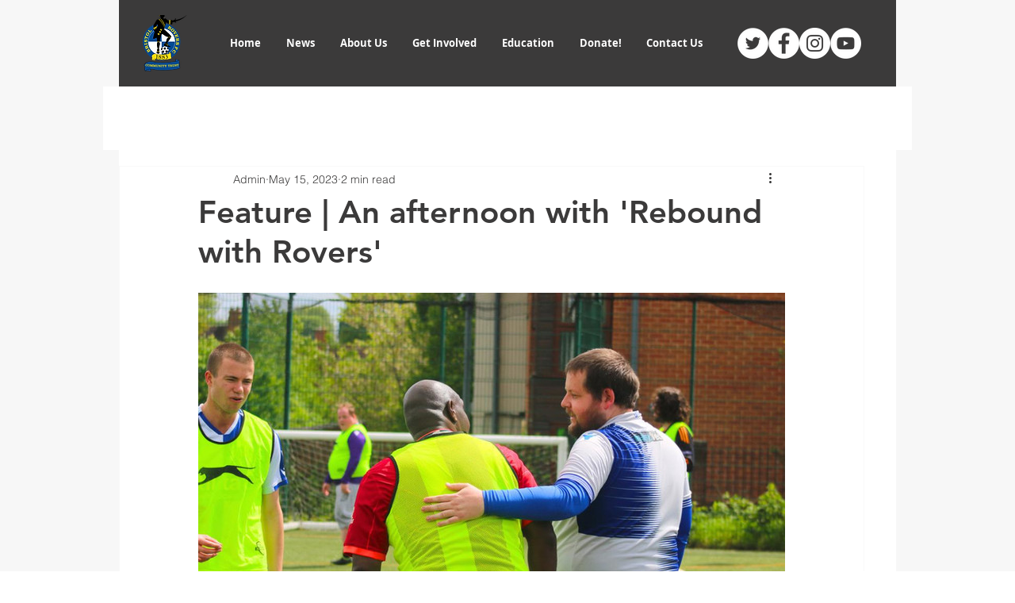

--- FILE ---
content_type: text/css; charset=utf-8
request_url: https://www.bristolroverscommunity.org.uk/_serverless/pro-gallery-css-v4-server/layoutCss?ver=2&id=2eikh-not-scoped&items=3480_1500_1000%7C3242_1500_1000%7C3105_1500_1000%7C3493_1500_1000%7C3826_1500_1000%7C3382_1500_1000%7C3531_1500_1000%7C3407_1500_1000%7C3331_1500_1000&container=369_740_500_720&options=gallerySizeType:px%7CenableInfiniteScroll:true%7CtitlePlacement:SHOW_ON_HOVER%7CarrowsSize:23%7CslideshowInfoSize:0%7CgalleryLayout:9%7CisVertical:false%7CgallerySizePx:300%7CcubeType:fill%7CgalleryThumbnailsAlignment:none
body_size: -110
content:
#pro-gallery-2eikh-not-scoped .pro-gallery-parent-container{ width: 740px !important; height: 500px !important; } #pro-gallery-2eikh-not-scoped [data-hook="item-container"][data-idx="0"].gallery-item-container{opacity: 1 !important;display: block !important;transition: opacity .2s ease !important;top: 0px !important;left: 0px !important;right: auto !important;height: 500px !important;width: 740px !important;} #pro-gallery-2eikh-not-scoped [data-hook="item-container"][data-idx="0"] .gallery-item-common-info-outer{height: 100% !important;} #pro-gallery-2eikh-not-scoped [data-hook="item-container"][data-idx="0"] .gallery-item-common-info{height: 100% !important;width: 100% !important;} #pro-gallery-2eikh-not-scoped [data-hook="item-container"][data-idx="0"] .gallery-item-wrapper{width: 740px !important;height: 500px !important;margin: 0 !important;} #pro-gallery-2eikh-not-scoped [data-hook="item-container"][data-idx="0"] .gallery-item-content{width: 740px !important;height: 500px !important;margin: 0px 0px !important;opacity: 1 !important;} #pro-gallery-2eikh-not-scoped [data-hook="item-container"][data-idx="0"] .gallery-item-hover{width: 740px !important;height: 500px !important;opacity: 1 !important;} #pro-gallery-2eikh-not-scoped [data-hook="item-container"][data-idx="0"] .item-hover-flex-container{width: 740px !important;height: 500px !important;margin: 0px 0px !important;opacity: 1 !important;} #pro-gallery-2eikh-not-scoped [data-hook="item-container"][data-idx="0"] .gallery-item-wrapper img{width: 100% !important;height: 100% !important;opacity: 1 !important;} #pro-gallery-2eikh-not-scoped [data-hook="item-container"][data-idx="1"].gallery-item-container{opacity: 1 !important;display: block !important;transition: opacity .2s ease !important;top: 0px !important;left: 740px !important;right: auto !important;height: 500px !important;width: 740px !important;} #pro-gallery-2eikh-not-scoped [data-hook="item-container"][data-idx="1"] .gallery-item-common-info-outer{height: 100% !important;} #pro-gallery-2eikh-not-scoped [data-hook="item-container"][data-idx="1"] .gallery-item-common-info{height: 100% !important;width: 100% !important;} #pro-gallery-2eikh-not-scoped [data-hook="item-container"][data-idx="1"] .gallery-item-wrapper{width: 740px !important;height: 500px !important;margin: 0 !important;} #pro-gallery-2eikh-not-scoped [data-hook="item-container"][data-idx="1"] .gallery-item-content{width: 740px !important;height: 500px !important;margin: 0px 0px !important;opacity: 1 !important;} #pro-gallery-2eikh-not-scoped [data-hook="item-container"][data-idx="1"] .gallery-item-hover{width: 740px !important;height: 500px !important;opacity: 1 !important;} #pro-gallery-2eikh-not-scoped [data-hook="item-container"][data-idx="1"] .item-hover-flex-container{width: 740px !important;height: 500px !important;margin: 0px 0px !important;opacity: 1 !important;} #pro-gallery-2eikh-not-scoped [data-hook="item-container"][data-idx="1"] .gallery-item-wrapper img{width: 100% !important;height: 100% !important;opacity: 1 !important;} #pro-gallery-2eikh-not-scoped [data-hook="item-container"][data-idx="2"].gallery-item-container{opacity: 1 !important;display: block !important;transition: opacity .2s ease !important;top: 0px !important;left: 1480px !important;right: auto !important;height: 500px !important;width: 740px !important;} #pro-gallery-2eikh-not-scoped [data-hook="item-container"][data-idx="2"] .gallery-item-common-info-outer{height: 100% !important;} #pro-gallery-2eikh-not-scoped [data-hook="item-container"][data-idx="2"] .gallery-item-common-info{height: 100% !important;width: 100% !important;} #pro-gallery-2eikh-not-scoped [data-hook="item-container"][data-idx="2"] .gallery-item-wrapper{width: 740px !important;height: 500px !important;margin: 0 !important;} #pro-gallery-2eikh-not-scoped [data-hook="item-container"][data-idx="2"] .gallery-item-content{width: 740px !important;height: 500px !important;margin: 0px 0px !important;opacity: 1 !important;} #pro-gallery-2eikh-not-scoped [data-hook="item-container"][data-idx="2"] .gallery-item-hover{width: 740px !important;height: 500px !important;opacity: 1 !important;} #pro-gallery-2eikh-not-scoped [data-hook="item-container"][data-idx="2"] .item-hover-flex-container{width: 740px !important;height: 500px !important;margin: 0px 0px !important;opacity: 1 !important;} #pro-gallery-2eikh-not-scoped [data-hook="item-container"][data-idx="2"] .gallery-item-wrapper img{width: 100% !important;height: 100% !important;opacity: 1 !important;} #pro-gallery-2eikh-not-scoped [data-hook="item-container"][data-idx="3"]{display: none !important;} #pro-gallery-2eikh-not-scoped [data-hook="item-container"][data-idx="4"]{display: none !important;} #pro-gallery-2eikh-not-scoped [data-hook="item-container"][data-idx="5"]{display: none !important;} #pro-gallery-2eikh-not-scoped [data-hook="item-container"][data-idx="6"]{display: none !important;} #pro-gallery-2eikh-not-scoped [data-hook="item-container"][data-idx="7"]{display: none !important;} #pro-gallery-2eikh-not-scoped [data-hook="item-container"][data-idx="8"]{display: none !important;} #pro-gallery-2eikh-not-scoped .pro-gallery-prerender{height:500px !important;}#pro-gallery-2eikh-not-scoped {height:500px !important; width:740px !important;}#pro-gallery-2eikh-not-scoped .pro-gallery-margin-container {height:500px !important;}#pro-gallery-2eikh-not-scoped .one-row:not(.thumbnails-gallery) {height:500px !important; width:740px !important;}#pro-gallery-2eikh-not-scoped .one-row:not(.thumbnails-gallery) .gallery-horizontal-scroll {height:500px !important;}#pro-gallery-2eikh-not-scoped .pro-gallery-parent-container:not(.gallery-slideshow) [data-hook=group-view] .item-link-wrapper::before {height:500px !important; width:740px !important;}#pro-gallery-2eikh-not-scoped .pro-gallery-parent-container {height:500px !important; width:740px !important;}